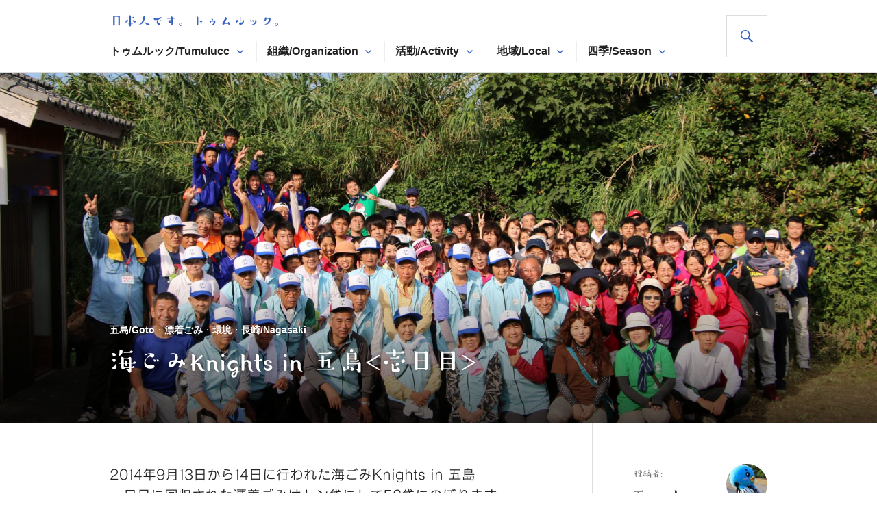

--- FILE ---
content_type: text/html; charset=UTF-8
request_url: https://tumulucc.jp/archives/17
body_size: 75739
content:
<!DOCTYPE html>
<html lang="ja">
<head>
<meta charset="UTF-8">
<meta name="viewport" content="width=device-width, initial-scale=1">
<link rel="profile" href="http://gmpg.org/xfn/11">
<link rel="pingback" href="https://tumulucc.jp/xmlrpc.php">

<title>海ごみKnights in 五島 &#8211; 日本人です。トゥムルック。</title>
<meta name='robots' content='max-image-preview:large' />
<link rel='dns-prefetch' href='//webfonts.sakura.ne.jp' />
<link rel='dns-prefetch' href='//secure.gravatar.com' />
<link rel='dns-prefetch' href='//www.googletagmanager.com' />
<link rel='dns-prefetch' href='//stats.wp.com' />
<link rel='dns-prefetch' href='//v0.wordpress.com' />
<link rel="alternate" type="application/rss+xml" title="日本人です。トゥムルック。 &raquo; フィード" href="https://tumulucc.jp/feed" />
<link rel="alternate" type="application/rss+xml" title="日本人です。トゥムルック。 &raquo; コメントフィード" href="https://tumulucc.jp/comments/feed" />
<link rel="alternate" title="oEmbed (JSON)" type="application/json+oembed" href="https://tumulucc.jp/wp-json/oembed/1.0/embed?url=https%3A%2F%2Ftumulucc.jp%2Farchives%2F17" />
<link rel="alternate" title="oEmbed (XML)" type="text/xml+oembed" href="https://tumulucc.jp/wp-json/oembed/1.0/embed?url=https%3A%2F%2Ftumulucc.jp%2Farchives%2F17&#038;format=xml" />
<style id='wp-img-auto-sizes-contain-inline-css' type='text/css'>
img:is([sizes=auto i],[sizes^="auto," i]){contain-intrinsic-size:3000px 1500px}
/*# sourceURL=wp-img-auto-sizes-contain-inline-css */
</style>
<link rel='stylesheet' id='jetpack_related-posts-css' href='https://tumulucc.jp/wp-content/plugins/jetpack/modules/related-posts/related-posts.css' type='text/css' media='all' />
<style id='wp-emoji-styles-inline-css' type='text/css'>

	img.wp-smiley, img.emoji {
		display: inline !important;
		border: none !important;
		box-shadow: none !important;
		height: 1em !important;
		width: 1em !important;
		margin: 0 0.07em !important;
		vertical-align: -0.1em !important;
		background: none !important;
		padding: 0 !important;
	}
/*# sourceURL=wp-emoji-styles-inline-css */
</style>
<style id='wp-block-library-inline-css' type='text/css'>
:root{--wp-block-synced-color:#7a00df;--wp-block-synced-color--rgb:122,0,223;--wp-bound-block-color:var(--wp-block-synced-color);--wp-editor-canvas-background:#ddd;--wp-admin-theme-color:#007cba;--wp-admin-theme-color--rgb:0,124,186;--wp-admin-theme-color-darker-10:#006ba1;--wp-admin-theme-color-darker-10--rgb:0,107,160.5;--wp-admin-theme-color-darker-20:#005a87;--wp-admin-theme-color-darker-20--rgb:0,90,135;--wp-admin-border-width-focus:2px}@media (min-resolution:192dpi){:root{--wp-admin-border-width-focus:1.5px}}.wp-element-button{cursor:pointer}:root .has-very-light-gray-background-color{background-color:#eee}:root .has-very-dark-gray-background-color{background-color:#313131}:root .has-very-light-gray-color{color:#eee}:root .has-very-dark-gray-color{color:#313131}:root .has-vivid-green-cyan-to-vivid-cyan-blue-gradient-background{background:linear-gradient(135deg,#00d084,#0693e3)}:root .has-purple-crush-gradient-background{background:linear-gradient(135deg,#34e2e4,#4721fb 50%,#ab1dfe)}:root .has-hazy-dawn-gradient-background{background:linear-gradient(135deg,#faaca8,#dad0ec)}:root .has-subdued-olive-gradient-background{background:linear-gradient(135deg,#fafae1,#67a671)}:root .has-atomic-cream-gradient-background{background:linear-gradient(135deg,#fdd79a,#004a59)}:root .has-nightshade-gradient-background{background:linear-gradient(135deg,#330968,#31cdcf)}:root .has-midnight-gradient-background{background:linear-gradient(135deg,#020381,#2874fc)}:root{--wp--preset--font-size--normal:16px;--wp--preset--font-size--huge:42px}.has-regular-font-size{font-size:1em}.has-larger-font-size{font-size:2.625em}.has-normal-font-size{font-size:var(--wp--preset--font-size--normal)}.has-huge-font-size{font-size:var(--wp--preset--font-size--huge)}.has-text-align-center{text-align:center}.has-text-align-left{text-align:left}.has-text-align-right{text-align:right}.has-fit-text{white-space:nowrap!important}#end-resizable-editor-section{display:none}.aligncenter{clear:both}.items-justified-left{justify-content:flex-start}.items-justified-center{justify-content:center}.items-justified-right{justify-content:flex-end}.items-justified-space-between{justify-content:space-between}.screen-reader-text{border:0;clip-path:inset(50%);height:1px;margin:-1px;overflow:hidden;padding:0;position:absolute;width:1px;word-wrap:normal!important}.screen-reader-text:focus{background-color:#ddd;clip-path:none;color:#444;display:block;font-size:1em;height:auto;left:5px;line-height:normal;padding:15px 23px 14px;text-decoration:none;top:5px;width:auto;z-index:100000}html :where(.has-border-color){border-style:solid}html :where([style*=border-top-color]){border-top-style:solid}html :where([style*=border-right-color]){border-right-style:solid}html :where([style*=border-bottom-color]){border-bottom-style:solid}html :where([style*=border-left-color]){border-left-style:solid}html :where([style*=border-width]){border-style:solid}html :where([style*=border-top-width]){border-top-style:solid}html :where([style*=border-right-width]){border-right-style:solid}html :where([style*=border-bottom-width]){border-bottom-style:solid}html :where([style*=border-left-width]){border-left-style:solid}html :where(img[class*=wp-image-]){height:auto;max-width:100%}:where(figure){margin:0 0 1em}html :where(.is-position-sticky){--wp-admin--admin-bar--position-offset:var(--wp-admin--admin-bar--height,0px)}@media screen and (max-width:600px){html :where(.is-position-sticky){--wp-admin--admin-bar--position-offset:0px}}

/*# sourceURL=wp-block-library-inline-css */
</style><style id='global-styles-inline-css' type='text/css'>
:root{--wp--preset--aspect-ratio--square: 1;--wp--preset--aspect-ratio--4-3: 4/3;--wp--preset--aspect-ratio--3-4: 3/4;--wp--preset--aspect-ratio--3-2: 3/2;--wp--preset--aspect-ratio--2-3: 2/3;--wp--preset--aspect-ratio--16-9: 16/9;--wp--preset--aspect-ratio--9-16: 9/16;--wp--preset--color--black: #000000;--wp--preset--color--cyan-bluish-gray: #abb8c3;--wp--preset--color--white: #ffffff;--wp--preset--color--pale-pink: #f78da7;--wp--preset--color--vivid-red: #cf2e2e;--wp--preset--color--luminous-vivid-orange: #ff6900;--wp--preset--color--luminous-vivid-amber: #fcb900;--wp--preset--color--light-green-cyan: #7bdcb5;--wp--preset--color--vivid-green-cyan: #00d084;--wp--preset--color--pale-cyan-blue: #8ed1fc;--wp--preset--color--vivid-cyan-blue: #0693e3;--wp--preset--color--vivid-purple: #9b51e0;--wp--preset--gradient--vivid-cyan-blue-to-vivid-purple: linear-gradient(135deg,rgb(6,147,227) 0%,rgb(155,81,224) 100%);--wp--preset--gradient--light-green-cyan-to-vivid-green-cyan: linear-gradient(135deg,rgb(122,220,180) 0%,rgb(0,208,130) 100%);--wp--preset--gradient--luminous-vivid-amber-to-luminous-vivid-orange: linear-gradient(135deg,rgb(252,185,0) 0%,rgb(255,105,0) 100%);--wp--preset--gradient--luminous-vivid-orange-to-vivid-red: linear-gradient(135deg,rgb(255,105,0) 0%,rgb(207,46,46) 100%);--wp--preset--gradient--very-light-gray-to-cyan-bluish-gray: linear-gradient(135deg,rgb(238,238,238) 0%,rgb(169,184,195) 100%);--wp--preset--gradient--cool-to-warm-spectrum: linear-gradient(135deg,rgb(74,234,220) 0%,rgb(151,120,209) 20%,rgb(207,42,186) 40%,rgb(238,44,130) 60%,rgb(251,105,98) 80%,rgb(254,248,76) 100%);--wp--preset--gradient--blush-light-purple: linear-gradient(135deg,rgb(255,206,236) 0%,rgb(152,150,240) 100%);--wp--preset--gradient--blush-bordeaux: linear-gradient(135deg,rgb(254,205,165) 0%,rgb(254,45,45) 50%,rgb(107,0,62) 100%);--wp--preset--gradient--luminous-dusk: linear-gradient(135deg,rgb(255,203,112) 0%,rgb(199,81,192) 50%,rgb(65,88,208) 100%);--wp--preset--gradient--pale-ocean: linear-gradient(135deg,rgb(255,245,203) 0%,rgb(182,227,212) 50%,rgb(51,167,181) 100%);--wp--preset--gradient--electric-grass: linear-gradient(135deg,rgb(202,248,128) 0%,rgb(113,206,126) 100%);--wp--preset--gradient--midnight: linear-gradient(135deg,rgb(2,3,129) 0%,rgb(40,116,252) 100%);--wp--preset--font-size--small: 13px;--wp--preset--font-size--medium: 20px;--wp--preset--font-size--large: 36px;--wp--preset--font-size--x-large: 42px;--wp--preset--spacing--20: 0.44rem;--wp--preset--spacing--30: 0.67rem;--wp--preset--spacing--40: 1rem;--wp--preset--spacing--50: 1.5rem;--wp--preset--spacing--60: 2.25rem;--wp--preset--spacing--70: 3.38rem;--wp--preset--spacing--80: 5.06rem;--wp--preset--shadow--natural: 6px 6px 9px rgba(0, 0, 0, 0.2);--wp--preset--shadow--deep: 12px 12px 50px rgba(0, 0, 0, 0.4);--wp--preset--shadow--sharp: 6px 6px 0px rgba(0, 0, 0, 0.2);--wp--preset--shadow--outlined: 6px 6px 0px -3px rgb(255, 255, 255), 6px 6px rgb(0, 0, 0);--wp--preset--shadow--crisp: 6px 6px 0px rgb(0, 0, 0);}:where(.is-layout-flex){gap: 0.5em;}:where(.is-layout-grid){gap: 0.5em;}body .is-layout-flex{display: flex;}.is-layout-flex{flex-wrap: wrap;align-items: center;}.is-layout-flex > :is(*, div){margin: 0;}body .is-layout-grid{display: grid;}.is-layout-grid > :is(*, div){margin: 0;}:where(.wp-block-columns.is-layout-flex){gap: 2em;}:where(.wp-block-columns.is-layout-grid){gap: 2em;}:where(.wp-block-post-template.is-layout-flex){gap: 1.25em;}:where(.wp-block-post-template.is-layout-grid){gap: 1.25em;}.has-black-color{color: var(--wp--preset--color--black) !important;}.has-cyan-bluish-gray-color{color: var(--wp--preset--color--cyan-bluish-gray) !important;}.has-white-color{color: var(--wp--preset--color--white) !important;}.has-pale-pink-color{color: var(--wp--preset--color--pale-pink) !important;}.has-vivid-red-color{color: var(--wp--preset--color--vivid-red) !important;}.has-luminous-vivid-orange-color{color: var(--wp--preset--color--luminous-vivid-orange) !important;}.has-luminous-vivid-amber-color{color: var(--wp--preset--color--luminous-vivid-amber) !important;}.has-light-green-cyan-color{color: var(--wp--preset--color--light-green-cyan) !important;}.has-vivid-green-cyan-color{color: var(--wp--preset--color--vivid-green-cyan) !important;}.has-pale-cyan-blue-color{color: var(--wp--preset--color--pale-cyan-blue) !important;}.has-vivid-cyan-blue-color{color: var(--wp--preset--color--vivid-cyan-blue) !important;}.has-vivid-purple-color{color: var(--wp--preset--color--vivid-purple) !important;}.has-black-background-color{background-color: var(--wp--preset--color--black) !important;}.has-cyan-bluish-gray-background-color{background-color: var(--wp--preset--color--cyan-bluish-gray) !important;}.has-white-background-color{background-color: var(--wp--preset--color--white) !important;}.has-pale-pink-background-color{background-color: var(--wp--preset--color--pale-pink) !important;}.has-vivid-red-background-color{background-color: var(--wp--preset--color--vivid-red) !important;}.has-luminous-vivid-orange-background-color{background-color: var(--wp--preset--color--luminous-vivid-orange) !important;}.has-luminous-vivid-amber-background-color{background-color: var(--wp--preset--color--luminous-vivid-amber) !important;}.has-light-green-cyan-background-color{background-color: var(--wp--preset--color--light-green-cyan) !important;}.has-vivid-green-cyan-background-color{background-color: var(--wp--preset--color--vivid-green-cyan) !important;}.has-pale-cyan-blue-background-color{background-color: var(--wp--preset--color--pale-cyan-blue) !important;}.has-vivid-cyan-blue-background-color{background-color: var(--wp--preset--color--vivid-cyan-blue) !important;}.has-vivid-purple-background-color{background-color: var(--wp--preset--color--vivid-purple) !important;}.has-black-border-color{border-color: var(--wp--preset--color--black) !important;}.has-cyan-bluish-gray-border-color{border-color: var(--wp--preset--color--cyan-bluish-gray) !important;}.has-white-border-color{border-color: var(--wp--preset--color--white) !important;}.has-pale-pink-border-color{border-color: var(--wp--preset--color--pale-pink) !important;}.has-vivid-red-border-color{border-color: var(--wp--preset--color--vivid-red) !important;}.has-luminous-vivid-orange-border-color{border-color: var(--wp--preset--color--luminous-vivid-orange) !important;}.has-luminous-vivid-amber-border-color{border-color: var(--wp--preset--color--luminous-vivid-amber) !important;}.has-light-green-cyan-border-color{border-color: var(--wp--preset--color--light-green-cyan) !important;}.has-vivid-green-cyan-border-color{border-color: var(--wp--preset--color--vivid-green-cyan) !important;}.has-pale-cyan-blue-border-color{border-color: var(--wp--preset--color--pale-cyan-blue) !important;}.has-vivid-cyan-blue-border-color{border-color: var(--wp--preset--color--vivid-cyan-blue) !important;}.has-vivid-purple-border-color{border-color: var(--wp--preset--color--vivid-purple) !important;}.has-vivid-cyan-blue-to-vivid-purple-gradient-background{background: var(--wp--preset--gradient--vivid-cyan-blue-to-vivid-purple) !important;}.has-light-green-cyan-to-vivid-green-cyan-gradient-background{background: var(--wp--preset--gradient--light-green-cyan-to-vivid-green-cyan) !important;}.has-luminous-vivid-amber-to-luminous-vivid-orange-gradient-background{background: var(--wp--preset--gradient--luminous-vivid-amber-to-luminous-vivid-orange) !important;}.has-luminous-vivid-orange-to-vivid-red-gradient-background{background: var(--wp--preset--gradient--luminous-vivid-orange-to-vivid-red) !important;}.has-very-light-gray-to-cyan-bluish-gray-gradient-background{background: var(--wp--preset--gradient--very-light-gray-to-cyan-bluish-gray) !important;}.has-cool-to-warm-spectrum-gradient-background{background: var(--wp--preset--gradient--cool-to-warm-spectrum) !important;}.has-blush-light-purple-gradient-background{background: var(--wp--preset--gradient--blush-light-purple) !important;}.has-blush-bordeaux-gradient-background{background: var(--wp--preset--gradient--blush-bordeaux) !important;}.has-luminous-dusk-gradient-background{background: var(--wp--preset--gradient--luminous-dusk) !important;}.has-pale-ocean-gradient-background{background: var(--wp--preset--gradient--pale-ocean) !important;}.has-electric-grass-gradient-background{background: var(--wp--preset--gradient--electric-grass) !important;}.has-midnight-gradient-background{background: var(--wp--preset--gradient--midnight) !important;}.has-small-font-size{font-size: var(--wp--preset--font-size--small) !important;}.has-medium-font-size{font-size: var(--wp--preset--font-size--medium) !important;}.has-large-font-size{font-size: var(--wp--preset--font-size--large) !important;}.has-x-large-font-size{font-size: var(--wp--preset--font-size--x-large) !important;}
/*# sourceURL=global-styles-inline-css */
</style>

<style id='classic-theme-styles-inline-css' type='text/css'>
/*! This file is auto-generated */
.wp-block-button__link{color:#fff;background-color:#32373c;border-radius:9999px;box-shadow:none;text-decoration:none;padding:calc(.667em + 2px) calc(1.333em + 2px);font-size:1.125em}.wp-block-file__button{background:#32373c;color:#fff;text-decoration:none}
/*# sourceURL=/wp-includes/css/classic-themes.min.css */
</style>
<link rel='stylesheet' id='ppress-frontend-css' href='https://tumulucc.jp/wp-content/plugins/wp-user-avatar/assets/css/frontend.min.css' type='text/css' media='all' />
<link rel='stylesheet' id='ppress-flatpickr-css' href='https://tumulucc.jp/wp-content/plugins/wp-user-avatar/assets/flatpickr/flatpickr.min.css' type='text/css' media='all' />
<link rel='stylesheet' id='ppress-select2-css' href='https://tumulucc.jp/wp-content/plugins/wp-user-avatar/assets/select2/select2.min.css' type='text/css' media='all' />
<link rel='stylesheet' id='genericons-css' href='https://tumulucc.jp/wp-content/plugins/jetpack/_inc/genericons/genericons/genericons.css' type='text/css' media='all' />
<link rel='stylesheet' id='gazette-style-css' href='https://tumulucc.jp/wp-content/themes/gazette/style.css' type='text/css' media='all' />
<style id='gazette-style-inline-css' type='text/css'>

			.post-navigation .nav-previous { background-image: url(https://tumulucc.jp/wp-content/uploads/2014/05/85888de2f18785c674b697fef4d7a7a8.png); }
			.post-navigation .nav-previous .post-title, .post-navigation .nav-previous a:hover .post-title, .post-navigation .nav-previous .meta-nav { color: #fff; }
			.post-navigation .nav-previous a:hover .meta-nav, .post-navigation .nav-previous a:hover .post-title { opacity: 0.6; }
			.post-navigation .nav-previous a { background-color: rgba(0, 0, 0, 0.3); border: 0; text-shadow: 0 0 0.125em rgba(0, 0, 0, 0.3); }
			.post-navigation .nav-previous a:hover { background-color: rgba(0, 0, 0, 0.6); }
		
			.post-navigation .nav-next { background-image: url(https://tumulucc.jp/wp-content/uploads/2014/09/15060369840_389bb22c44_k.jpg); }
			.post-navigation .nav-next .post-title, .post-navigation .nav-next a:hover .post-title, .post-navigation .nav-next .meta-nav { color: #fff; }
			.post-navigation .nav-next a:hover .meta-nav, .post-navigation .nav-next a:hover .post-title { opacity: 0.6; }
			.post-navigation .nav-next a { background-color: rgba(0, 0, 0, 0.3); border: 0; text-shadow: 0 0 0.125em rgba(0, 0, 0, 0.3); }
			.post-navigation .nav-next a:hover { background-color: rgba(0, 0, 0, 0.6); }
		
/*# sourceURL=gazette-style-inline-css */
</style>
<style id='jetpack_facebook_likebox-inline-css' type='text/css'>
.widget_facebook_likebox {
	overflow: hidden;
}

/*# sourceURL=https://tumulucc.jp/wp-content/plugins/jetpack/modules/widgets/facebook-likebox/style.css */
</style>
<link rel='stylesheet' id='sharedaddy-css' href='https://tumulucc.jp/wp-content/plugins/jetpack/modules/sharedaddy/sharing.css' type='text/css' media='all' />
<link rel='stylesheet' id='social-logos-css' href='https://tumulucc.jp/wp-content/plugins/jetpack/_inc/social-logos/social-logos.min.css' type='text/css' media='all' />
<script type="text/javascript" id="jetpack_related-posts-js-extra">
/* <![CDATA[ */
var related_posts_js_options = {"post_heading":"h4"};
//# sourceURL=jetpack_related-posts-js-extra
/* ]]> */
</script>
<script type="text/javascript" src="https://tumulucc.jp/wp-content/plugins/jetpack/_inc/build/related-posts/related-posts.min.js" id="jetpack_related-posts-js"></script>
<script type="text/javascript" src="https://tumulucc.jp/wp-includes/js/jquery/jquery.min.js" id="jquery-core-js"></script>
<script type="text/javascript" src="https://tumulucc.jp/wp-includes/js/jquery/jquery-migrate.min.js" id="jquery-migrate-js"></script>
<script type="text/javascript" src="//webfonts.sakura.ne.jp/js/sakurav3.js?fadein=0" id="typesquare_std-js"></script>
<script type="text/javascript" src="https://tumulucc.jp/wp-content/plugins/wp-user-avatar/assets/flatpickr/flatpickr.min.js" id="ppress-flatpickr-js"></script>
<script type="text/javascript" src="https://tumulucc.jp/wp-content/plugins/wp-user-avatar/assets/select2/select2.min.js" id="ppress-select2-js"></script>

<!-- Site Kit によって追加された Google タグ（gtag.js）スニペット -->
<!-- Google アナリティクス スニペット (Site Kit が追加) -->
<script type="text/javascript" src="https://www.googletagmanager.com/gtag/js?id=GT-PZ6C2HB" id="google_gtagjs-js" async></script>
<script type="text/javascript" id="google_gtagjs-js-after">
/* <![CDATA[ */
window.dataLayer = window.dataLayer || [];function gtag(){dataLayer.push(arguments);}
gtag("set","linker",{"domains":["tumulucc.jp"]});
gtag("js", new Date());
gtag("set", "developer_id.dZTNiMT", true);
gtag("config", "GT-PZ6C2HB", {"googlesitekit_post_type":"post","googlesitekit_post_author":"Tumulucc"});
 window._googlesitekit = window._googlesitekit || {}; window._googlesitekit.throttledEvents = []; window._googlesitekit.gtagEvent = (name, data) => { var key = JSON.stringify( { name, data } ); if ( !! window._googlesitekit.throttledEvents[ key ] ) { return; } window._googlesitekit.throttledEvents[ key ] = true; setTimeout( () => { delete window._googlesitekit.throttledEvents[ key ]; }, 5 ); gtag( "event", name, { ...data, event_source: "site-kit" } ); }; 
//# sourceURL=google_gtagjs-js-after
/* ]]> */
</script>
<link rel="EditURI" type="application/rsd+xml" title="RSD" href="https://tumulucc.jp/xmlrpc.php?rsd" />
<meta name="generator" content="WordPress 6.9" />
<link rel="canonical" href="https://tumulucc.jp/archives/17" />
<link rel='shortlink' href='https://wp.me/p82Zvg-h' />
<meta name="generator" content="Site Kit by Google 1.170.0" /><style type='text/css'>
h1,h2,h3,.entry-title,.page-title{ font-family: "すずむし";}h4,h5,h6{ font-family: "トーキング";}.hentry{ font-family: "ナウ-GM";}strong,b{ font-family: "ナウ-GM";}</style>
	<style>img#wpstats{display:none}</style>
			<style type="text/css">
			.site-title,
		.site-description {
			color: #3863c1;
		}
		</style>
	
<!-- Jetpack Open Graph Tags -->
<meta property="og:type" content="article" />
<meta property="og:title" content="海ごみKnights in 五島" />
<meta property="og:url" content="https://tumulucc.jp/archives/17" />
<meta property="og:description" content="2014年9月13日から14日に行われた海ごみKnights in 五島一日目に回収された漂着ごみはトン袋にし&hellip;" />
<meta property="article:published_time" content="2014-09-19T04:46:00+00:00" />
<meta property="article:modified_time" content="2017-06-21T13:05:37+00:00" />
<meta property="og:site_name" content="日本人です。トゥムルック。" />
<meta property="og:image" content="https://tumulucc.jp/wp-content/uploads/2014/09/15039830388_95cdc046c9_k.jpg" />
<meta property="og:image:width" content="2048" />
<meta property="og:image:height" content="1365" />
<meta property="og:image:alt" content="" />
<meta property="og:locale" content="ja_JP" />
<meta name="twitter:site" content="@Tumulucc" />
<meta name="twitter:text:title" content="海ごみKnights in 五島&lt;壱日目&gt;" />
<meta name="twitter:image" content="https://tumulucc.jp/wp-content/uploads/2014/09/15039830388_95cdc046c9_k.jpg?w=640" />
<meta name="twitter:card" content="summary_large_image" />

<!-- End Jetpack Open Graph Tags -->
<link rel="icon" href="https://tumulucc.jp/wp-content/uploads/2017/03/cropped-258225_101567486605375_5408346_o-1-32x32.png" sizes="32x32" />
<link rel="icon" href="https://tumulucc.jp/wp-content/uploads/2017/03/cropped-258225_101567486605375_5408346_o-1-192x192.png" sizes="192x192" />
<link rel="apple-touch-icon" href="https://tumulucc.jp/wp-content/uploads/2017/03/cropped-258225_101567486605375_5408346_o-1-180x180.png" />
<meta name="msapplication-TileImage" content="https://tumulucc.jp/wp-content/uploads/2017/03/cropped-258225_101567486605375_5408346_o-1-270x270.png" />
		<style type="text/css" id="wp-custom-css">
			/*
ここに独自の CSS を追加することができます。

詳しくは上のヘルプアイコンをクリックしてください。
*/

.header-image {
	margin: 0 0 !important;
}

.gallery {
	padding: 0px !important;
	/* padding: 5px; */
	border: 0px !important;
}
.gallery-item {
	padding: 1px !important;
	/* padding: 5px; */
}

.site .slideshow-window {
    border-width: 5px !important;
}

#main ul {
    list-style: disc !important;
}

#main ul.typesquare_tags:not(.wp-block-gallery),
#main ol.typesquare_tags:not(.wp-block-gallery) {
	padding: 0 0 0 24px !important;
}

.wp-block-gallery .blocks-gallery-image,
.wp-block-gallery .blocks-gallery-item {
	margin: 0 2px 16px 0
}

#main ul p {
	margin-bottom: 0 !important;
}

.video{
width:100%;
padding-bottom: 90%;
height:0px;
position: relative;
}

.slide{
width:100%;
padding-bottom: 80%;
height:0px;
position: relative;
}

.video iframe,
.slide iframe{
position: absolute;
top: 0;
left: 0;
width: 100%;
height: 100%;
}		</style>
			
<!-- Global site tag (gtag.js) - Google Analytics -->
<script async src="https://www.googletagmanager.com/gtag/js?id=UA-51598212-2"></script>
<script>
  window.dataLayer = window.dataLayer || [];
  function gtag(){dataLayer.push(arguments);}
  gtag('js', new Date());
  gtag('config', 'UA-51598212-2');
</script>
	
<link rel='stylesheet' id='flickr-widget-style-css' href='https://tumulucc.jp/wp-content/plugins/jetpack/modules/widgets/flickr/style.css' type='text/css' media='all' />
</head>

<body class="wp-singular post-template-default single single-post postid-17 single-format-standard wp-theme-gazette group-blog has-header-image">
<div id="page" class="hfeed site">
	<a class="skip-link screen-reader-text" href="#content">コンテンツへスキップ</a>

	<header id="masthead" class="site-header" role="banner">
		<div class="site-header-inner">
			<div class="site-branding">
				<a href="https://tumulucc.jp/" class="site-logo-link" rel="home" itemprop="url"></a>				<h1 class="site-title"><a href="https://tumulucc.jp/" rel="home">日本人です。トゥムルック。</a></h1>
				<h2 class="site-description">コミュニティフォトグラファー秋山 翔太郎のWebサイトです。</h2>
			</div><!-- .site-branding -->

							<nav id="site-navigation" class="main-navigation" role="navigation">
					<button class="menu-toggle" aria-controls="primary-menu" aria-expanded="false"><span class="screen-reader-text">メインメニュー</span></button>
					<div class="menu-%e3%82%b3%e3%83%b3%e3%83%86%e3%83%b3%e3%83%84-container"><ul id="primary-menu" class="menu"><li id="menu-item-153" class="menu-item menu-item-type-taxonomy menu-item-object-category menu-item-has-children menu-item-153"><a href="https://tumulucc.jp/archives/category/tumulucc">トゥムルック/Tumulucc</a>
<ul class="sub-menu">
	<li id="menu-item-83" class="menu-item menu-item-type-post_type menu-item-object-page menu-item-83"><a href="https://tumulucc.jp/whats-tumulucc">トゥムルックとは？</a></li>
	<li id="menu-item-349" class="menu-item menu-item-type-post_type menu-item-object-page menu-item-349"><a href="https://tumulucc.jp/whats-cp">コミュニティフォトグラファーとは？</a></li>
</ul>
</li>
<li id="menu-item-280" class="menu-item menu-item-type-taxonomy menu-item-object-category menu-item-has-children menu-item-280"><a href="https://tumulucc.jp/archives/category/org">組織/Organization</a>
<ul class="sub-menu">
	<li id="menu-item-84" class="menu-item menu-item-type-taxonomy menu-item-object-category menu-item-84"><a href="https://tumulucc.jp/archives/category/org/plaza">佐賀市市民活動プラザ</a></li>
	<li id="menu-item-152" class="menu-item menu-item-type-taxonomy menu-item-object-category menu-item-has-children menu-item-152"><a href="https://tumulucc.jp/archives/category/org/saga-kankyo">佐賀環境フォーラム</a>
	<ul class="sub-menu">
		<li id="menu-item-286" class="menu-item menu-item-type-taxonomy menu-item-object-category menu-item-286"><a href="https://tumulucc.jp/archives/category/org/saga-kankyo/ecoiq">えこいく</a></li>
	</ul>
</li>
	<li id="menu-item-3268" class="menu-item menu-item-type-taxonomy menu-item-object-category menu-item-3268"><a href="https://tumulucc.jp/archives/category/org/lantana">長崎市市民活動センター「ランタナ」</a></li>
	<li id="menu-item-3631" class="menu-item menu-item-type-taxonomy menu-item-object-category menu-item-3631"><a href="https://tumulucc.jp/archives/category/org/fb-saga">フードバンクさが</a></li>
	<li id="menu-item-288" class="menu-item menu-item-type-taxonomy menu-item-object-category menu-item-288"><a href="https://tumulucc.jp/archives/category/org/chari-sa">チャリさがさいせい</a></li>
	<li id="menu-item-433" class="menu-item menu-item-type-taxonomy menu-item-object-category menu-item-has-children menu-item-433"><a href="https://tumulucc.jp/archives/category/org/other-org">その他の組織</a>
	<ul class="sub-menu">
		<li id="menu-item-3032" class="menu-item menu-item-type-taxonomy menu-item-object-category menu-item-3032"><a href="https://tumulucc.jp/archives/category/org/other-org/earth">エコアクション学生員会EArth</a></li>
		<li id="menu-item-438" class="menu-item menu-item-type-taxonomy menu-item-object-category menu-item-438"><a href="https://tumulucc.jp/archives/category/org/other-org/ecoppu">エコっぷ</a></li>
		<li id="menu-item-435" class="menu-item menu-item-type-taxonomy menu-item-object-category menu-item-435"><a href="https://tumulucc.jp/archives/category/org/other-org/fors">ForS.</a></li>
		<li id="menu-item-434" class="menu-item menu-item-type-taxonomy menu-item-object-category menu-item-434"><a href="https://tumulucc.jp/archives/category/org/other-org/root-saga-u">√佐大</a></li>
		<li id="menu-item-436" class="menu-item menu-item-type-taxonomy menu-item-object-category menu-item-436"><a href="https://tumulucc.jp/archives/category/org/other-org/green-nexus">Green-Nexus</a></li>
		<li id="menu-item-437" class="menu-item menu-item-type-taxonomy menu-item-object-category menu-item-437"><a href="https://tumulucc.jp/archives/category/org/other-org/sharearth">Sharearth/シェアアース</a></li>
		<li id="menu-item-440" class="menu-item menu-item-type-taxonomy menu-item-object-category menu-item-440"><a href="https://tumulucc.jp/archives/category/org/other-org/saga-sn">佐賀学生スーパーネット</a></li>
		<li id="menu-item-1347" class="menu-item menu-item-type-taxonomy menu-item-object-category menu-item-1347"><a href="https://tumulucc.jp/archives/category/org/other-org/seeding-support-of-japan">Seeding Support of Japan</a></li>
		<li id="menu-item-1348" class="menu-item menu-item-type-taxonomy menu-item-object-category menu-item-1348"><a href="https://tumulucc.jp/archives/category/org/other-org/mysagalife">まいさがらいふ</a></li>
	</ul>
</li>
</ul>
</li>
<li id="menu-item-133" class="menu-item menu-item-type-taxonomy menu-item-object-category current-post-ancestor menu-item-has-children menu-item-133"><a href="https://tumulucc.jp/archives/category/activity">活動/Activity</a>
<ul class="sub-menu">
	<li id="menu-item-281" class="menu-item menu-item-type-taxonomy menu-item-object-category current-post-ancestor current-menu-parent current-post-parent menu-item-has-children menu-item-281"><a href="https://tumulucc.jp/archives/category/activity/env">環境</a>
	<ul class="sub-menu">
		<li id="menu-item-2307" class="menu-item menu-item-type-taxonomy menu-item-object-category menu-item-2307"><a href="https://tumulucc.jp/archives/category/activity/env/env-edu">環境教育</a></li>
		<li id="menu-item-289" class="menu-item menu-item-type-taxonomy menu-item-object-category current-post-ancestor current-menu-parent current-post-parent menu-item-289"><a href="https://tumulucc.jp/archives/category/activity/env/%e6%bc%82%e7%9d%80%e3%81%94%e3%81%bf">漂着ごみ</a></li>
	</ul>
</li>
	<li id="menu-item-282" class="menu-item menu-item-type-taxonomy menu-item-object-category menu-item-has-children menu-item-282"><a href="https://tumulucc.jp/archives/category/activity/community-dev">まちづくり</a>
	<ul class="sub-menu">
		<li id="menu-item-787" class="menu-item menu-item-type-taxonomy menu-item-object-category menu-item-787"><a href="https://tumulucc.jp/archives/category/activity/community-dev/morning-act">朝活</a></li>
	</ul>
</li>
	<li id="menu-item-283" class="menu-item menu-item-type-taxonomy menu-item-object-category menu-item-has-children menu-item-283"><a href="https://tumulucc.jp/archives/category/activity/international-cooperation">国際協力</a>
	<ul class="sub-menu">
		<li id="menu-item-432" class="menu-item menu-item-type-taxonomy menu-item-object-category menu-item-432"><a href="https://tumulucc.jp/archives/category/activity/international-cooperation/fair-trade">Fair Trade</a></li>
	</ul>
</li>
	<li id="menu-item-2304" class="menu-item menu-item-type-taxonomy menu-item-object-category menu-item-2304"><a href="https://tumulucc.jp/archives/category/activity/child">子ども子育て</a></li>
	<li id="menu-item-2305" class="menu-item menu-item-type-taxonomy menu-item-object-category menu-item-2305"><a href="https://tumulucc.jp/archives/category/activity/restoration-assist">被災地支援</a></li>
	<li id="menu-item-2306" class="menu-item menu-item-type-taxonomy menu-item-object-category menu-item-2306"><a href="https://tumulucc.jp/archives/category/activity/agricultural-dev">農業振興</a></li>
</ul>
</li>
<li id="menu-item-134" class="menu-item menu-item-type-taxonomy menu-item-object-category current-post-ancestor menu-item-has-children menu-item-134"><a href="https://tumulucc.jp/archives/category/local">地域/Local</a>
<ul class="sub-menu">
	<li id="menu-item-154" class="menu-item menu-item-type-taxonomy menu-item-object-category menu-item-has-children menu-item-154"><a href="https://tumulucc.jp/archives/category/local/saga">佐賀/Saga</a>
	<ul class="sub-menu">
		<li id="menu-item-788" class="menu-item menu-item-type-taxonomy menu-item-object-category menu-item-788"><a href="https://tumulucc.jp/archives/category/local/saga/ogi">小城/Ogi</a></li>
		<li id="menu-item-537" class="menu-item menu-item-type-taxonomy menu-item-object-category menu-item-537"><a href="https://tumulucc.jp/archives/category/local/saga/nishiyoka">西与賀/Nishiyoka</a></li>
	</ul>
</li>
	<li id="menu-item-284" class="menu-item menu-item-type-taxonomy menu-item-object-category current-post-ancestor current-menu-parent current-post-parent menu-item-has-children menu-item-284"><a href="https://tumulucc.jp/archives/category/local/nagasaki">長崎/Nagasaki</a>
	<ul class="sub-menu">
		<li id="menu-item-2071" class="menu-item menu-item-type-taxonomy menu-item-object-category menu-item-2071"><a href="https://tumulucc.jp/archives/category/local/nagasaki/iki">壱岐/Iki</a></li>
		<li id="menu-item-285" class="menu-item menu-item-type-taxonomy menu-item-object-category current-post-ancestor current-menu-parent current-post-parent menu-item-285"><a href="https://tumulucc.jp/archives/category/local/nagasaki/goto">五島/Goto</a></li>
	</ul>
</li>
	<li id="menu-item-611" class="menu-item menu-item-type-taxonomy menu-item-object-category menu-item-has-children menu-item-611"><a href="https://tumulucc.jp/archives/category/local/fukuoka">福岡/Fukuoka</a>
	<ul class="sub-menu">
		<li id="menu-item-2070" class="menu-item menu-item-type-taxonomy menu-item-object-category menu-item-2070"><a href="https://tumulucc.jp/archives/category/local/fukuoka/kurume">久留米/Kurume</a></li>
		<li id="menu-item-2308" class="menu-item menu-item-type-taxonomy menu-item-object-category menu-item-2308"><a href="https://tumulucc.jp/archives/category/local/fukuoka/omuta">大牟田/Omuta</a></li>
		<li id="menu-item-2309" class="menu-item menu-item-type-taxonomy menu-item-object-category menu-item-2309"><a href="https://tumulucc.jp/archives/category/local/fukuoka/yanagawa">柳川/Yanagawa</a></li>
	</ul>
</li>
	<li id="menu-item-900" class="menu-item menu-item-type-taxonomy menu-item-object-category menu-item-900"><a href="https://tumulucc.jp/archives/category/local/kumamoto">熊本/Kumamoto</a></li>
	<li id="menu-item-3033" class="menu-item menu-item-type-taxonomy menu-item-object-category menu-item-3033"><a href="https://tumulucc.jp/archives/category/local/tokyo">東京/Tokyo</a></li>
	<li id="menu-item-3269" class="menu-item menu-item-type-taxonomy menu-item-object-category menu-item-3269"><a href="https://tumulucc.jp/archives/category/local/taiwan">台湾/Taiwan</a></li>
</ul>
</li>
<li id="menu-item-517" class="menu-item menu-item-type-taxonomy menu-item-object-category menu-item-has-children menu-item-517"><a href="https://tumulucc.jp/archives/category/season">四季/Season</a>
<ul class="sub-menu">
	<li id="menu-item-518" class="menu-item menu-item-type-taxonomy menu-item-object-category menu-item-518"><a href="https://tumulucc.jp/archives/category/season/spring">春/Spring</a></li>
	<li id="menu-item-579" class="menu-item menu-item-type-taxonomy menu-item-object-category menu-item-579"><a href="https://tumulucc.jp/archives/category/season/summer">夏/Summer</a></li>
	<li id="menu-item-554" class="menu-item menu-item-type-taxonomy menu-item-object-category menu-item-554"><a href="https://tumulucc.jp/archives/category/season/autumn">秋/Autumn</a></li>
	<li id="menu-item-2382" class="menu-item menu-item-type-taxonomy menu-item-object-category menu-item-2382"><a href="https://tumulucc.jp/archives/category/season/winter">冬/Winter</a></li>
</ul>
</li>
</ul></div>				</nav><!-- #site-navigation -->
			
			<div id="search-header" class="search-header">
				<button class="search-toggle" aria-controls="search-form" aria-expanded="false"><span class="screen-reader-text">検索</span></button>
				<form role="search" method="get" class="search-form" action="https://tumulucc.jp/">
				<label>
					<span class="screen-reader-text">検索:</span>
					<input type="search" class="search-field" placeholder="検索&hellip;" value="" name="s" />
				</label>
				<input type="submit" class="search-submit" value="検索" />
			</form>			</div><!-- #search-header -->
		</div><!-- .site-header-inner -->
	</header><!-- #masthead -->

		
				
	<div id="content" class="site-content">

	<div class="site-content-inner">
		<div id="primary" class="content-area">
			<main id="main" class="site-main" role="main">

				
					
<article id="post-17" class="post-17 post type-post status-publish format-standard has-post-thumbnail hentry category-goto category-8 category-env category-nagasaki tag-umigomi-knights fallback-thumbnail">
	<header class="entry-header">
					<div class="post-thumbnail">
				<img width="1920" height="768" src="https://tumulucc.jp/wp-content/uploads/2014/09/15039830388_95cdc046c9_k-1920x768.jpg" class="attachment-gazette-single-thumbnail size-gazette-single-thumbnail wp-post-image" alt="" decoding="async" loading="lazy" />			</div>
		
					<div class="entry-meta">
				<span class="cat-links"><a href="https://tumulucc.jp/archives/category/local/nagasaki/goto" rel="category tag">五島/Goto</a>・<a href="https://tumulucc.jp/archives/category/activity/env/%e6%bc%82%e7%9d%80%e3%81%94%e3%81%bf" rel="category tag">漂着ごみ</a>・<a href="https://tumulucc.jp/archives/category/activity/env" rel="category tag">環境</a>・<a href="https://tumulucc.jp/archives/category/local/nagasaki" rel="category tag">長崎/Nagasaki</a></span>			</div><!-- .entry-meta -->
		
		<h1 class="entry-title">海ごみKnights in 五島<壱日目></h1>	</header><!-- .entry-header -->

	<div class="entry-content">
		<p>2014年9月13日から14日に行われた海ごみKnights in 五島<br />一日目に回収された漂着ごみはトン袋にして56袋にのぼります。</p>
<p>長崎大学とその近隣の大学生、留学生、それと五島高校の生徒も一緒になっての活動です。<br />自分はカメラマンをしつつでしたが、この一日で14000歩、距離にして10kmをうろついていました。</p>
<p><iframe loading="lazy" src="https://www.flickr.com/photos/127743836@N03/15039830388/in/set-72157647502966486/player/" width="640" height="427" frameborder="0" allowfullscreen webkitallowfullscreen mozallowfullscreen oallowfullscreen msallowfullscreen></iframe></p>
<div class="sharedaddy sd-sharing-enabled"><div class="robots-nocontent sd-block sd-social sd-social-icon-text sd-sharing"><h3 class="sd-title">共有:</h3><div class="sd-content"><ul><li><a href="#" class="sharing-anchor sd-button share-more"><span>シェア</span></a></li><li class="share-end"></li></ul><div class="sharing-hidden"><div class="inner" style="display: none;"><ul><li class="share-facebook"><a rel="nofollow noopener noreferrer"
				data-shared="sharing-facebook-17"
				class="share-facebook sd-button share-icon"
				href="https://tumulucc.jp/archives/17?share=facebook"
				target="_blank"
				aria-labelledby="sharing-facebook-17"
				>
				<span id="sharing-facebook-17" hidden>Facebook で共有するにはクリックしてください (新しいウィンドウで開きます)</span>
				<span>Facebook</span>
			</a></li><li class="share-twitter"><a rel="nofollow noopener noreferrer"
				data-shared="sharing-twitter-17"
				class="share-twitter sd-button share-icon"
				href="https://tumulucc.jp/archives/17?share=twitter"
				target="_blank"
				aria-labelledby="sharing-twitter-17"
				>
				<span id="sharing-twitter-17" hidden>クリックして X で共有 (新しいウィンドウで開きます)</span>
				<span>X</span>
			</a></li><li class="share-pocket"><a rel="nofollow noopener noreferrer"
				data-shared="sharing-pocket-17"
				class="share-pocket sd-button share-icon"
				href="https://tumulucc.jp/archives/17?share=pocket"
				target="_blank"
				aria-labelledby="sharing-pocket-17"
				>
				<span id="sharing-pocket-17" hidden>クリックして Pocket でシェア (新しいウィンドウで開きます)</span>
				<span>Pocket</span>
			</a></li><li class="share-email"><a rel="nofollow noopener noreferrer"
				data-shared="sharing-email-17"
				class="share-email sd-button share-icon"
				href="mailto:?subject=%5B%E5%85%B1%E6%9C%89%E6%8A%95%E7%A8%BF%5D%20%E6%B5%B7%E3%81%94%E3%81%BFKnights%20in%20%E4%BA%94%E5%B3%B6&#038;body=https%3A%2F%2Ftumulucc.jp%2Farchives%2F17&#038;share=email"
				target="_blank"
				aria-labelledby="sharing-email-17"
				data-email-share-error-title="メールの設定は完了していますか ?" data-email-share-error-text="メールでの共有に問題がある場合、お使いのブラウザーにメールアドレスが設定されていない可能性があります。 新しいメールアドレスの作成が必要になることがあります。" data-email-share-nonce="32fba5e67a" data-email-share-track-url="https://tumulucc.jp/archives/17?share=email">
				<span id="sharing-email-17" hidden>クリックして友達にメールでリンクを送信 (新しいウィンドウで開きます)</span>
				<span>メールアドレス</span>
			</a></li><li class="share-print"><a rel="nofollow noopener noreferrer"
				data-shared="sharing-print-17"
				class="share-print sd-button share-icon"
				href="https://tumulucc.jp/archives/17#print?share=print"
				target="_blank"
				aria-labelledby="sharing-print-17"
				>
				<span id="sharing-print-17" hidden>クリックして印刷 (新しいウィンドウで開きます)</span>
				<span>印刷</span>
			</a></li><li class="share-end"></li></ul></div></div></div></div></div>
<div id='jp-relatedposts' class='jp-relatedposts' >
	<h3 class="jp-relatedposts-headline"><em>関連</em></h3>
</div>			</div><!-- .entry-content -->

	<footer class="entry-footer">
		<span class="posted-on"><a href="https://tumulucc.jp/archives/17" rel="bookmark"><time class="entry-date published" datetime="2014-09-19T13:46:00+09:00">2014年9月19日</time><time class="updated" datetime="2017-06-21T22:05:37+09:00">2017年6月21日</time></a></span><span class="tags-links"><a href="https://tumulucc.jp/archives/tag/umigomi-knights" rel="tag">海ごみKnights</a></span>	</footer><!-- .entry-footer -->
</article><!-- #post-## -->

					
					
	<nav class="navigation post-navigation" aria-label="投稿">
		<h2 class="screen-reader-text">投稿ナビゲーション</h2>
		<div class="nav-links"><div class="nav-previous"><a href="https://tumulucc.jp/archives/18" rel="prev"><span class="meta-nav" aria-hidden="true">前へ</span> <span class="screen-reader-text">前の投稿:</span> <span class="post-title">簡単に自己紹介です。</span></a></div><div class="nav-next"><a href="https://tumulucc.jp/archives/16" rel="next"><span class="meta-nav" aria-hidden="true">次</span> <span class="screen-reader-text">次の投稿:</span> <span class="post-title">海ごみKnights in 五島<弐日目></span></a></div></div>
	</nav>
				
			</main><!-- #main -->
		</div><!-- #primary -->

		
	<button class="sidebar-toggle" aria-controls="secondary" aria-expanded="false"><span class="screen-reader-text">サイドバー</span></button>

<div id="secondary" class="widget-area" role="complementary">
	
<div class="author-info">
	<div class="author-avatar">
		<img alt='' src='https://tumulucc.jp/wp-content/uploads/2016/10/IMG_89162-60x60.jpg' srcset='https://tumulucc.jp/wp-content/uploads/2016/10/IMG_89162-150x150.jpg 2x' class='avatar avatar-60 photo' height='60' width='60' loading='lazy' decoding='async'/>	</div><!-- .author-avatar -->

	<div class="author-heading">
		<h2 class="author-title">投稿者:</h2>
		<h3 class="author-name">Tumulucc</h3>
	</div><!-- .author-heading -->

	<p class="author-bio">
		<a href="/whats-cp">コミュニティフォトグラファー／Community Photographer［名］</a>
人のいとなみが幾重にも織りなす多様性社会において、躍動の息吹を積極的にとらえフォーカスする人。
 
<a href="/whats-tumulucc">トゥムルック／Tumulucc［名］</a>
カメラ片手に神出鬼没している秋山 翔太郎という人物。言葉の意味は本人も分からない。		<a class="author-link" href="https://tumulucc.jp/archives/author/tumulucc" rel="author">
			Tumulucc のすべての投稿を表示		</a>
	</p><!-- .author-bio -->
</div><!-- .author-info -->
<aside id="search-2" class="widget widget_search"><form role="search" method="get" class="search-form" action="https://tumulucc.jp/">
				<label>
					<span class="screen-reader-text">検索:</span>
					<input type="search" class="search-field" placeholder="検索&hellip;" value="" name="s" />
				</label>
				<input type="submit" class="search-submit" value="検索" />
			</form></aside><aside id="pages-2" class="widget widget_pages"><h2 class="widget-title">インフォ</h2>
			<ul>
				<li class="page_item page-item-2"><a href="https://tumulucc.jp/whats-tumulucc">トゥムルック/Tumuluccとは？</a></li>
<li class="page_item page-item-342"><a href="https://tumulucc.jp/whats-cp">コミュニティフォトグラファー/Community Photographerとは？</a></li>
<li class="page_item page-item-925"><a href="https://tumulucc.jp/sitemap">サイトマップ/Sitemap</a></li>
			</ul>

			</aside>
		<aside id="recent-posts-2" class="widget widget_recent_entries">
		<h2 class="widget-title">トピックス</h2>
		<ul>
											<li>
					<a href="https://tumulucc.jp/archives/3799">非営利って、儲けちゃダメなんですか？ ―ある夜のオンライン議論で考えました</a>
											<span class="post-date">2025年7月12日</span>
									</li>
											<li>
					<a href="https://tumulucc.jp/archives/3786">まちづくり講演会「松原公園からはじまるパークナイズ／公園化する都市」Open A・馬場正尊さんの講演会に参加して～</a>
											<span class="post-date">2025年7月1日</span>
									</li>
											<li>
					<a href="https://tumulucc.jp/archives/3770">大牟田市の審査会、8年の節目に</a>
											<span class="post-date">2024年11月3日</span>
									</li>
											<li>
					<a href="https://tumulucc.jp/archives/3730">私にとっても、学生にとっても、久々のリアル環境活動！</a>
											<span class="post-date">2021年6月5日</span>
									</li>
											<li>
					<a href="https://tumulucc.jp/archives/3683">久しぶりのSDGsトーク、さがんなか勧興公民館にて</a>
											<span class="post-date">2020年12月19日</span>
									</li>
					</ul>

		</aside><aside id="archives-2" class="widget widget_archive"><h2 class="widget-title">アーカイブ</h2>		<label class="screen-reader-text" for="archives-dropdown-2">アーカイブ</label>
		<select id="archives-dropdown-2" name="archive-dropdown">
			
			<option value="">月を選択</option>
				<option value='https://tumulucc.jp/archives/date/2025/07'> 2025年7月 &nbsp;(2)</option>
	<option value='https://tumulucc.jp/archives/date/2024/11'> 2024年11月 &nbsp;(1)</option>
	<option value='https://tumulucc.jp/archives/date/2021/06'> 2021年6月 &nbsp;(1)</option>
	<option value='https://tumulucc.jp/archives/date/2020/12'> 2020年12月 &nbsp;(1)</option>
	<option value='https://tumulucc.jp/archives/date/2020/10'> 2020年10月 &nbsp;(1)</option>
	<option value='https://tumulucc.jp/archives/date/2020/06'> 2020年6月 &nbsp;(1)</option>
	<option value='https://tumulucc.jp/archives/date/2020/05'> 2020年5月 &nbsp;(1)</option>
	<option value='https://tumulucc.jp/archives/date/2020/03'> 2020年3月 &nbsp;(1)</option>
	<option value='https://tumulucc.jp/archives/date/2019/11'> 2019年11月 &nbsp;(1)</option>
	<option value='https://tumulucc.jp/archives/date/2019/10'> 2019年10月 &nbsp;(3)</option>
	<option value='https://tumulucc.jp/archives/date/2019/07'> 2019年7月 &nbsp;(1)</option>
	<option value='https://tumulucc.jp/archives/date/2019/06'> 2019年6月 &nbsp;(1)</option>
	<option value='https://tumulucc.jp/archives/date/2019/05'> 2019年5月 &nbsp;(1)</option>
	<option value='https://tumulucc.jp/archives/date/2019/04'> 2019年4月 &nbsp;(1)</option>
	<option value='https://tumulucc.jp/archives/date/2018/12'> 2018年12月 &nbsp;(3)</option>
	<option value='https://tumulucc.jp/archives/date/2018/11'> 2018年11月 &nbsp;(1)</option>
	<option value='https://tumulucc.jp/archives/date/2018/10'> 2018年10月 &nbsp;(2)</option>
	<option value='https://tumulucc.jp/archives/date/2018/09'> 2018年9月 &nbsp;(2)</option>
	<option value='https://tumulucc.jp/archives/date/2018/08'> 2018年8月 &nbsp;(3)</option>
	<option value='https://tumulucc.jp/archives/date/2018/07'> 2018年7月 &nbsp;(5)</option>
	<option value='https://tumulucc.jp/archives/date/2018/06'> 2018年6月 &nbsp;(5)</option>
	<option value='https://tumulucc.jp/archives/date/2018/05'> 2018年5月 &nbsp;(3)</option>
	<option value='https://tumulucc.jp/archives/date/2018/04'> 2018年4月 &nbsp;(5)</option>
	<option value='https://tumulucc.jp/archives/date/2018/03'> 2018年3月 &nbsp;(9)</option>
	<option value='https://tumulucc.jp/archives/date/2018/02'> 2018年2月 &nbsp;(6)</option>
	<option value='https://tumulucc.jp/archives/date/2018/01'> 2018年1月 &nbsp;(4)</option>
	<option value='https://tumulucc.jp/archives/date/2017/12'> 2017年12月 &nbsp;(4)</option>
	<option value='https://tumulucc.jp/archives/date/2017/11'> 2017年11月 &nbsp;(3)</option>
	<option value='https://tumulucc.jp/archives/date/2017/10'> 2017年10月 &nbsp;(3)</option>
	<option value='https://tumulucc.jp/archives/date/2017/09'> 2017年9月 &nbsp;(4)</option>
	<option value='https://tumulucc.jp/archives/date/2017/08'> 2017年8月 &nbsp;(6)</option>
	<option value='https://tumulucc.jp/archives/date/2017/07'> 2017年7月 &nbsp;(13)</option>
	<option value='https://tumulucc.jp/archives/date/2017/06'> 2017年6月 &nbsp;(4)</option>
	<option value='https://tumulucc.jp/archives/date/2017/05'> 2017年5月 &nbsp;(8)</option>
	<option value='https://tumulucc.jp/archives/date/2017/04'> 2017年4月 &nbsp;(20)</option>
	<option value='https://tumulucc.jp/archives/date/2017/03'> 2017年3月 &nbsp;(6)</option>
	<option value='https://tumulucc.jp/archives/date/2017/02'> 2017年2月 &nbsp;(4)</option>
	<option value='https://tumulucc.jp/archives/date/2017/01'> 2017年1月 &nbsp;(2)</option>
	<option value='https://tumulucc.jp/archives/date/2016/11'> 2016年11月 &nbsp;(6)</option>
	<option value='https://tumulucc.jp/archives/date/2016/10'> 2016年10月 &nbsp;(3)</option>
	<option value='https://tumulucc.jp/archives/date/2016/07'> 2016年7月 &nbsp;(1)</option>
	<option value='https://tumulucc.jp/archives/date/2016/06'> 2016年6月 &nbsp;(1)</option>
	<option value='https://tumulucc.jp/archives/date/2016/05'> 2016年5月 &nbsp;(1)</option>
	<option value='https://tumulucc.jp/archives/date/2016/04'> 2016年4月 &nbsp;(5)</option>
	<option value='https://tumulucc.jp/archives/date/2016/03'> 2016年3月 &nbsp;(1)</option>
	<option value='https://tumulucc.jp/archives/date/2016/01'> 2016年1月 &nbsp;(1)</option>
	<option value='https://tumulucc.jp/archives/date/2015/11'> 2015年11月 &nbsp;(3)</option>
	<option value='https://tumulucc.jp/archives/date/2015/08'> 2015年8月 &nbsp;(2)</option>
	<option value='https://tumulucc.jp/archives/date/2015/05'> 2015年5月 &nbsp;(2)</option>
	<option value='https://tumulucc.jp/archives/date/2014/10'> 2014年10月 &nbsp;(3)</option>
	<option value='https://tumulucc.jp/archives/date/2014/09'> 2014年9月 &nbsp;(7)</option>
	<option value='https://tumulucc.jp/archives/date/2014/05'> 2014年5月 &nbsp;(1)</option>

		</select>

			<script type="text/javascript">
/* <![CDATA[ */

( ( dropdownId ) => {
	const dropdown = document.getElementById( dropdownId );
	function onSelectChange() {
		setTimeout( () => {
			if ( 'escape' === dropdown.dataset.lastkey ) {
				return;
			}
			if ( dropdown.value ) {
				document.location.href = dropdown.value;
			}
		}, 250 );
	}
	function onKeyUp( event ) {
		if ( 'Escape' === event.key ) {
			dropdown.dataset.lastkey = 'escape';
		} else {
			delete dropdown.dataset.lastkey;
		}
	}
	function onClick() {
		delete dropdown.dataset.lastkey;
	}
	dropdown.addEventListener( 'keyup', onKeyUp );
	dropdown.addEventListener( 'click', onClick );
	dropdown.addEventListener( 'change', onSelectChange );
})( "archives-dropdown-2" );

//# sourceURL=WP_Widget_Archives%3A%3Awidget
/* ]]> */
</script>
</aside><aside id="categories-2" class="widget widget_categories"><h2 class="widget-title">カテゴリー</h2><form action="https://tumulucc.jp" method="get"><label class="screen-reader-text" for="cat">カテゴリー</label><select  name='cat' id='cat' class='postform'>
	<option value='-1'>カテゴリーを選択</option>
	<option class="level-0" value="19">トゥムルック/Tumulucc&nbsp;&nbsp;(8)</option>
	<option class="level-0" value="74">四季/Season&nbsp;&nbsp;(24)</option>
	<option class="level-1" value="152">&nbsp;&nbsp;&nbsp;冬/Winter&nbsp;&nbsp;(1)</option>
	<option class="level-1" value="79">&nbsp;&nbsp;&nbsp;夏/Summer&nbsp;&nbsp;(9)</option>
	<option class="level-1" value="75">&nbsp;&nbsp;&nbsp;春/Spring&nbsp;&nbsp;(10)</option>
	<option class="level-1" value="77">&nbsp;&nbsp;&nbsp;秋/Autumn&nbsp;&nbsp;(4)</option>
	<option class="level-0" value="21">地域/Local&nbsp;&nbsp;(99)</option>
	<option class="level-1" value="5">&nbsp;&nbsp;&nbsp;佐賀/Saga&nbsp;&nbsp;(58)</option>
	<option class="level-2" value="153">&nbsp;&nbsp;&nbsp;&nbsp;&nbsp;&nbsp;唐津/Karatsu&nbsp;&nbsp;(1)</option>
	<option class="level-2" value="90">&nbsp;&nbsp;&nbsp;&nbsp;&nbsp;&nbsp;小城/Ogi&nbsp;&nbsp;(17)</option>
	<option class="level-2" value="76">&nbsp;&nbsp;&nbsp;&nbsp;&nbsp;&nbsp;西与賀/Nishiyoka&nbsp;&nbsp;(12)</option>
	<option class="level-1" value="58">&nbsp;&nbsp;&nbsp;台湾/Taiwan&nbsp;&nbsp;(1)</option>
	<option class="level-1" value="163">&nbsp;&nbsp;&nbsp;東京/Tokyo&nbsp;&nbsp;(2)</option>
	<option class="level-1" value="107">&nbsp;&nbsp;&nbsp;熊本/Kumamoto&nbsp;&nbsp;(1)</option>
	<option class="level-1" value="83">&nbsp;&nbsp;&nbsp;福岡/Fukuoka&nbsp;&nbsp;(26)</option>
	<option class="level-2" value="144">&nbsp;&nbsp;&nbsp;&nbsp;&nbsp;&nbsp;久留米/Kurume&nbsp;&nbsp;(9)</option>
	<option class="level-2" value="131">&nbsp;&nbsp;&nbsp;&nbsp;&nbsp;&nbsp;大牟田/Omuta&nbsp;&nbsp;(2)</option>
	<option class="level-2" value="113">&nbsp;&nbsp;&nbsp;&nbsp;&nbsp;&nbsp;柳川/Yanagawa&nbsp;&nbsp;(2)</option>
	<option class="level-1" value="17">&nbsp;&nbsp;&nbsp;長崎/Nagasaki&nbsp;&nbsp;(15)</option>
	<option class="level-2" value="18">&nbsp;&nbsp;&nbsp;&nbsp;&nbsp;&nbsp;五島/Goto&nbsp;&nbsp;(2)</option>
	<option class="level-2" value="134">&nbsp;&nbsp;&nbsp;&nbsp;&nbsp;&nbsp;壱岐/Iki&nbsp;&nbsp;(4)</option>
	<option class="level-0" value="24">活動/Activity&nbsp;&nbsp;(122)</option>
	<option class="level-1" value="45">&nbsp;&nbsp;&nbsp;まちづくり&nbsp;&nbsp;(45)</option>
	<option class="level-2" value="93">&nbsp;&nbsp;&nbsp;&nbsp;&nbsp;&nbsp;朝活&nbsp;&nbsp;(6)</option>
	<option class="level-1" value="34">&nbsp;&nbsp;&nbsp;国際協力&nbsp;&nbsp;(9)</option>
	<option class="level-2" value="2">&nbsp;&nbsp;&nbsp;&nbsp;&nbsp;&nbsp;Fair Trade&nbsp;&nbsp;(2)</option>
	<option class="level-1" value="148">&nbsp;&nbsp;&nbsp;子ども子育て&nbsp;&nbsp;(9)</option>
	<option class="level-1" value="7">&nbsp;&nbsp;&nbsp;環境&nbsp;&nbsp;(48)</option>
	<option class="level-2" value="8">&nbsp;&nbsp;&nbsp;&nbsp;&nbsp;&nbsp;漂着ごみ&nbsp;&nbsp;(12)</option>
	<option class="level-2" value="114">&nbsp;&nbsp;&nbsp;&nbsp;&nbsp;&nbsp;環境教育&nbsp;&nbsp;(8)</option>
	<option class="level-1" value="118">&nbsp;&nbsp;&nbsp;被災地支援&nbsp;&nbsp;(6)</option>
	<option class="level-1" value="117">&nbsp;&nbsp;&nbsp;農業振興&nbsp;&nbsp;(6)</option>
	<option class="level-1" value="154">&nbsp;&nbsp;&nbsp;防災&nbsp;&nbsp;(1)</option>
	<option class="level-0" value="89">移動/Movement&nbsp;&nbsp;(9)</option>
	<option class="level-1" value="23">&nbsp;&nbsp;&nbsp;自転車/Bicycle&nbsp;&nbsp;(8)</option>
	<option class="level-1" value="22">&nbsp;&nbsp;&nbsp;鉄道/Train&nbsp;&nbsp;(1)</option>
	<option class="level-0" value="57">組織/Organization&nbsp;&nbsp;(126)</option>
	<option class="level-1" value="67">&nbsp;&nbsp;&nbsp;その他&nbsp;&nbsp;(48)</option>
	<option class="level-2" value="12">&nbsp;&nbsp;&nbsp;&nbsp;&nbsp;&nbsp;√佐大&nbsp;&nbsp;(1)</option>
	<option class="level-2" value="61">&nbsp;&nbsp;&nbsp;&nbsp;&nbsp;&nbsp;ForS.&nbsp;&nbsp;(8)</option>
	<option class="level-2" value="60">&nbsp;&nbsp;&nbsp;&nbsp;&nbsp;&nbsp;Green-Nexus&nbsp;&nbsp;(13)</option>
	<option class="level-2" value="103">&nbsp;&nbsp;&nbsp;&nbsp;&nbsp;&nbsp;Make-Sense&nbsp;&nbsp;(1)</option>
	<option class="level-2" value="116">&nbsp;&nbsp;&nbsp;&nbsp;&nbsp;&nbsp;Seeding Support of Japan&nbsp;&nbsp;(4)</option>
	<option class="level-2" value="4">&nbsp;&nbsp;&nbsp;&nbsp;&nbsp;&nbsp;Sharearth/シェアアース&nbsp;&nbsp;(6)</option>
	<option class="level-2" value="147">&nbsp;&nbsp;&nbsp;&nbsp;&nbsp;&nbsp;Sun-Kissed&nbsp;&nbsp;(2)</option>
	<option class="level-2" value="165">&nbsp;&nbsp;&nbsp;&nbsp;&nbsp;&nbsp;エコアクション学生員会EArth&nbsp;&nbsp;(4)</option>
	<option class="level-2" value="62">&nbsp;&nbsp;&nbsp;&nbsp;&nbsp;&nbsp;エコっぷ&nbsp;&nbsp;(22)</option>
	<option class="level-2" value="123">&nbsp;&nbsp;&nbsp;&nbsp;&nbsp;&nbsp;まいさがらいふ&nbsp;&nbsp;(2)</option>
	<option class="level-2" value="13">&nbsp;&nbsp;&nbsp;&nbsp;&nbsp;&nbsp;佐賀学生スーパーネット&nbsp;&nbsp;(17)</option>
	<option class="level-1" value="16">&nbsp;&nbsp;&nbsp;チャリさがさいせい&nbsp;&nbsp;(17)</option>
	<option class="level-1" value="176">&nbsp;&nbsp;&nbsp;フードバンクさが&nbsp;&nbsp;(3)</option>
	<option class="level-1" value="6">&nbsp;&nbsp;&nbsp;佐賀市市民活動プラザ&nbsp;&nbsp;(45)</option>
	<option class="level-1" value="15">&nbsp;&nbsp;&nbsp;佐賀環境フォーラム&nbsp;&nbsp;(43)</option>
	<option class="level-2" value="14">&nbsp;&nbsp;&nbsp;&nbsp;&nbsp;&nbsp;えこいく&nbsp;&nbsp;(32)</option>
	<option class="level-1" value="59">&nbsp;&nbsp;&nbsp;小城鍋島家Ten&nbsp;&nbsp;(13)</option>
	<option class="level-1" value="170">&nbsp;&nbsp;&nbsp;長崎市市民活動センター「ランタナ」&nbsp;&nbsp;(5)</option>
</select>
</form><script type="text/javascript">
/* <![CDATA[ */

( ( dropdownId ) => {
	const dropdown = document.getElementById( dropdownId );
	function onSelectChange() {
		setTimeout( () => {
			if ( 'escape' === dropdown.dataset.lastkey ) {
				return;
			}
			if ( dropdown.value && parseInt( dropdown.value ) > 0 && dropdown instanceof HTMLSelectElement ) {
				dropdown.parentElement.submit();
			}
		}, 250 );
	}
	function onKeyUp( event ) {
		if ( 'Escape' === event.key ) {
			dropdown.dataset.lastkey = 'escape';
		} else {
			delete dropdown.dataset.lastkey;
		}
	}
	function onClick() {
		delete dropdown.dataset.lastkey;
	}
	dropdown.addEventListener( 'keyup', onKeyUp );
	dropdown.addEventListener( 'click', onClick );
	dropdown.addEventListener( 'change', onSelectChange );
})( "cat" );

//# sourceURL=WP_Widget_Categories%3A%3Awidget
/* ]]> */
</script>
</aside><aside id="flickr-2" class="widget widget_flickr"><h2 class="widget-title">Flickr Photos</h2><!-- Start of Flickr Widget -->
<div class="flickr-wrapper flickr-size-small">
	<div class="flickr-images">
		<a href="https://www.flickr.com/photos/tumulucc/52084834581/" ><img src="https://live.staticflickr.com/65535/52084834581_15083f9e9e_m.jpg" alt="IMG_8959" title="IMG_8959"  /></a><a href="https://www.flickr.com/photos/tumulucc/52085330140/" ><img src="https://live.staticflickr.com/65535/52085330140_541fc02d16_m.jpg" alt="IMG_8958" title="IMG_8958"  /></a><a href="https://www.flickr.com/photos/tumulucc/52085330340/" ><img src="https://live.staticflickr.com/65535/52085330340_21e5d74630_m.jpg" alt="IMG_8956" title="IMG_8956"  /></a>	</div>

			<a class="flickr-more" href="https://www.flickr.com/photos/tumulucc/">
			ほかの写真		</a>
	</div>
<!-- End of Flickr Widget -->
</aside></div><!-- #secondary -->
	</div><!-- .site-content-inner -->


	</div><!-- #content -->

	
<div id="tertiary" class="footer-widget" role="complementary">
	<div class="footer-widget-inner">
		<aside id="facebook-likebox-2" class="widget widget_facebook_likebox"><h2 class="widget-title"><a href="https://www.facebook.com/tumulucc.photo/">Community Photographer</a></h2>		<div id="fb-root"></div>
		<div class="fb-page" data-href="https://www.facebook.com/tumulucc.photo/" data-width="500"  data-height="130" data-hide-cover="false" data-show-facepile="false" data-tabs="false" data-hide-cta="false" data-small-header="false">
		<div class="fb-xfbml-parse-ignore"><blockquote cite="https://www.facebook.com/tumulucc.photo/"><a href="https://www.facebook.com/tumulucc.photo/">Community Photographer</a></blockquote></div>
		</div>
		</aside><aside id="facebook-likebox-3" class="widget widget_facebook_likebox"><h2 class="widget-title"><a href="https://www.facebook.com/Saga.kankyo/">佐賀環境フォーラム</a></h2>		<div id="fb-root"></div>
		<div class="fb-page" data-href="https://www.facebook.com/Saga.kankyo/" data-width="500"  data-height="130" data-hide-cover="false" data-show-facepile="false" data-tabs="false" data-hide-cta="false" data-small-header="false">
		<div class="fb-xfbml-parse-ignore"><blockquote cite="https://www.facebook.com/Saga.kankyo/"><a href="https://www.facebook.com/Saga.kankyo/">佐賀環境フォーラム</a></blockquote></div>
		</div>
		</aside><aside id="facebook-likebox-4" class="widget widget_facebook_likebox"><h2 class="widget-title"><a href="https://www.facebook.com/tsunasaga.plaza/">佐賀市市民活動プラザ</a></h2>		<div id="fb-root"></div>
		<div class="fb-page" data-href="https://www.facebook.com/tsunasaga.plaza/" data-width="500"  data-height="130" data-hide-cover="false" data-show-facepile="false" data-tabs="false" data-hide-cta="false" data-small-header="false">
		<div class="fb-xfbml-parse-ignore"><blockquote cite="https://www.facebook.com/tsunasaga.plaza/"><a href="https://www.facebook.com/tsunasaga.plaza/">佐賀市市民活動プラザ</a></blockquote></div>
		</div>
		</aside><aside id="facebook-likebox-5" class="widget widget_facebook_likebox"><h2 class="widget-title"><a href="https://www.facebook.com/FoodBank.Saga/">フードバンクさが</a></h2>		<div id="fb-root"></div>
		<div class="fb-page" data-href="https://www.facebook.com/FoodBank.Saga/" data-width="500"  data-height="130" data-hide-cover="false" data-show-facepile="false" data-tabs="false" data-hide-cta="false" data-small-header="false">
		<div class="fb-xfbml-parse-ignore"><blockquote cite="https://www.facebook.com/FoodBank.Saga/"><a href="https://www.facebook.com/FoodBank.Saga/">フードバンクさが</a></blockquote></div>
		</div>
		</aside>	</div><!-- .wrapper -->
</div><!-- #tertiary -->

	<footer id="colophon" class="site-footer" role="contentinfo">
		<div class="site-footer-inner">
			
							<nav class="social-navigation" role="navigation">
					<div class="menu-sns-container"><ul id="menu-sns" class="menu"><li id="menu-item-86" class="menu-item menu-item-type-custom menu-item-object-custom menu-item-86"><a target="_blank" href="https://www.facebook.com/tumulucc.photo/"><span class="screen-reader-text">Facebook</span></a></li>
<li id="menu-item-87" class="menu-item menu-item-type-custom menu-item-object-custom menu-item-87"><a target="_blank" href="https://twitter.com/Tumulucc"><span class="screen-reader-text">Twitter</span></a></li>
<li id="menu-item-292" class="menu-item menu-item-type-custom menu-item-object-custom menu-item-292"><a target="_blank" href="https://www.instagram.com/tumulucc/"><span class="screen-reader-text">Instagram</span></a></li>
<li id="menu-item-430" class="menu-item menu-item-type-custom menu-item-object-custom menu-item-430"><a target="_blank" href="https://www.slideshare.net/Tumulucc"><span class="screen-reader-text">SlideShare</span></a></li>
<li id="menu-item-927" class="menu-item menu-item-type-post_type menu-item-object-page menu-item-927"><a href="https://tumulucc.jp/sitemap"><span class="screen-reader-text">Sitemap</span></a></li>
</ul></div>				</nav><!-- .social-navigation -->
			
			<div class="site-info">
				© 2016 <a href="https://tumulucc.jp/" rel="designer">Tumulucc.jp</a>			</div><!-- .site-info -->
		</div><!-- .site-footer-inner -->
	</footer><!-- #colophon -->
</div><!-- #page -->

<script type="speculationrules">
{"prefetch":[{"source":"document","where":{"and":[{"href_matches":"/*"},{"not":{"href_matches":["/wp-*.php","/wp-admin/*","/wp-content/uploads/*","/wp-content/*","/wp-content/plugins/*","/wp-content/themes/gazette/*","/*\\?(.+)"]}},{"not":{"selector_matches":"a[rel~=\"nofollow\"]"}},{"not":{"selector_matches":".no-prefetch, .no-prefetch a"}}]},"eagerness":"conservative"}]}
</script>
	<div style="display:none">
			<div class="grofile-hash-map-97d1e8ab9fd25a25bcc80404d5f9515c">
		</div>
		</div>
		
	<script type="text/javascript">
		window.WPCOM_sharing_counts = {"https://tumulucc.jp/archives/17":17};
	</script>
				<script type="text/javascript" id="ppress-frontend-script-js-extra">
/* <![CDATA[ */
var pp_ajax_form = {"ajaxurl":"https://tumulucc.jp/wp-admin/admin-ajax.php","confirm_delete":"Are you sure?","deleting_text":"Deleting...","deleting_error":"An error occurred. Please try again.","nonce":"9736adb9dd","disable_ajax_form":"false","is_checkout":"0","is_checkout_tax_enabled":"0","is_checkout_autoscroll_enabled":"true"};
//# sourceURL=ppress-frontend-script-js-extra
/* ]]> */
</script>
<script type="text/javascript" src="https://tumulucc.jp/wp-content/plugins/wp-user-avatar/assets/js/frontend.min.js" id="ppress-frontend-script-js"></script>
<script type="text/javascript" src="https://tumulucc.jp/wp-content/themes/gazette/js/navigation.js" id="gazette-navigation-js"></script>
<script type="text/javascript" src="https://tumulucc.jp/wp-content/themes/gazette/js/featured-content.js" id="gazette-featured-content-js"></script>
<script type="text/javascript" src="https://tumulucc.jp/wp-content/themes/gazette/js/header.js" id="gazette-header-js"></script>
<script type="text/javascript" src="https://tumulucc.jp/wp-content/themes/gazette/js/search.js" id="gazette-search-js"></script>
<script type="text/javascript" src="https://tumulucc.jp/wp-content/themes/gazette/js/single-thumbnail.js" id="gazette-single-thumbnail-js"></script>
<script type="text/javascript" src="https://tumulucc.jp/wp-content/themes/gazette/js/single.js" id="gazette-single-js"></script>
<script type="text/javascript" src="https://tumulucc.jp/wp-content/themes/gazette/js/sidebar.js" id="gazette-sidebar-js"></script>
<script type="text/javascript" src="https://tumulucc.jp/wp-content/themes/gazette/js/skip-link-focus-fix.js" id="gazette-skip-link-focus-fix-js"></script>
<script type="text/javascript" src="https://secure.gravatar.com/js/gprofiles.js" id="grofiles-cards-js"></script>
<script type="text/javascript" id="wpgroho-js-extra">
/* <![CDATA[ */
var WPGroHo = {"my_hash":""};
//# sourceURL=wpgroho-js-extra
/* ]]> */
</script>
<script type="text/javascript" src="https://tumulucc.jp/wp-content/plugins/jetpack/modules/wpgroho.js" id="wpgroho-js"></script>
<script type="text/javascript" id="jetpack-facebook-embed-js-extra">
/* <![CDATA[ */
var jpfbembed = {"appid":"249643311490","locale":"en_US"};
//# sourceURL=jetpack-facebook-embed-js-extra
/* ]]> */
</script>
<script type="text/javascript" src="https://tumulucc.jp/wp-content/plugins/jetpack/_inc/build/facebook-embed.min.js" id="jetpack-facebook-embed-js"></script>
<script type="text/javascript" id="jetpack-stats-js-before">
/* <![CDATA[ */
_stq = window._stq || [];
_stq.push([ "view", {"v":"ext","blog":"118923766","post":"17","tz":"9","srv":"tumulucc.jp","j":"1:15.4"} ]);
_stq.push([ "clickTrackerInit", "118923766", "17" ]);
//# sourceURL=jetpack-stats-js-before
/* ]]> */
</script>
<script type="text/javascript" src="https://stats.wp.com/e-202604.js" id="jetpack-stats-js" defer="defer" data-wp-strategy="defer"></script>
<script type="text/javascript" id="sharing-js-js-extra">
/* <![CDATA[ */
var sharing_js_options = {"lang":"en","counts":"1","is_stats_active":"1"};
//# sourceURL=sharing-js-js-extra
/* ]]> */
</script>
<script type="text/javascript" src="https://tumulucc.jp/wp-content/plugins/jetpack/_inc/build/sharedaddy/sharing.min.js" id="sharing-js-js"></script>
<script type="text/javascript" id="sharing-js-js-after">
/* <![CDATA[ */
var windowOpen;
			( function () {
				function matches( el, sel ) {
					return !! (
						el.matches && el.matches( sel ) ||
						el.msMatchesSelector && el.msMatchesSelector( sel )
					);
				}

				document.body.addEventListener( 'click', function ( event ) {
					if ( ! event.target ) {
						return;
					}

					var el;
					if ( matches( event.target, 'a.share-facebook' ) ) {
						el = event.target;
					} else if ( event.target.parentNode && matches( event.target.parentNode, 'a.share-facebook' ) ) {
						el = event.target.parentNode;
					}

					if ( el ) {
						event.preventDefault();

						// If there's another sharing window open, close it.
						if ( typeof windowOpen !== 'undefined' ) {
							windowOpen.close();
						}
						windowOpen = window.open( el.getAttribute( 'href' ), 'wpcomfacebook', 'menubar=1,resizable=1,width=600,height=400' );
						return false;
					}
				} );
			} )();
var windowOpen;
			( function () {
				function matches( el, sel ) {
					return !! (
						el.matches && el.matches( sel ) ||
						el.msMatchesSelector && el.msMatchesSelector( sel )
					);
				}

				document.body.addEventListener( 'click', function ( event ) {
					if ( ! event.target ) {
						return;
					}

					var el;
					if ( matches( event.target, 'a.share-twitter' ) ) {
						el = event.target;
					} else if ( event.target.parentNode && matches( event.target.parentNode, 'a.share-twitter' ) ) {
						el = event.target.parentNode;
					}

					if ( el ) {
						event.preventDefault();

						// If there's another sharing window open, close it.
						if ( typeof windowOpen !== 'undefined' ) {
							windowOpen.close();
						}
						windowOpen = window.open( el.getAttribute( 'href' ), 'wpcomtwitter', 'menubar=1,resizable=1,width=600,height=350' );
						return false;
					}
				} );
			} )();
var windowOpen;
			( function () {
				function matches( el, sel ) {
					return !! (
						el.matches && el.matches( sel ) ||
						el.msMatchesSelector && el.msMatchesSelector( sel )
					);
				}

				document.body.addEventListener( 'click', function ( event ) {
					if ( ! event.target ) {
						return;
					}

					var el;
					if ( matches( event.target, 'a.share-pocket' ) ) {
						el = event.target;
					} else if ( event.target.parentNode && matches( event.target.parentNode, 'a.share-pocket' ) ) {
						el = event.target.parentNode;
					}

					if ( el ) {
						event.preventDefault();

						// If there's another sharing window open, close it.
						if ( typeof windowOpen !== 'undefined' ) {
							windowOpen.close();
						}
						windowOpen = window.open( el.getAttribute( 'href' ), 'wpcompocket', 'menubar=1,resizable=1,width=450,height=450' );
						return false;
					}
				} );
			} )();
//# sourceURL=sharing-js-js-after
/* ]]> */
</script>
<script id="wp-emoji-settings" type="application/json">
{"baseUrl":"https://s.w.org/images/core/emoji/17.0.2/72x72/","ext":".png","svgUrl":"https://s.w.org/images/core/emoji/17.0.2/svg/","svgExt":".svg","source":{"concatemoji":"https://tumulucc.jp/wp-includes/js/wp-emoji-release.min.js"}}
</script>
<script type="module">
/* <![CDATA[ */
/*! This file is auto-generated */
const a=JSON.parse(document.getElementById("wp-emoji-settings").textContent),o=(window._wpemojiSettings=a,"wpEmojiSettingsSupports"),s=["flag","emoji"];function i(e){try{var t={supportTests:e,timestamp:(new Date).valueOf()};sessionStorage.setItem(o,JSON.stringify(t))}catch(e){}}function c(e,t,n){e.clearRect(0,0,e.canvas.width,e.canvas.height),e.fillText(t,0,0);t=new Uint32Array(e.getImageData(0,0,e.canvas.width,e.canvas.height).data);e.clearRect(0,0,e.canvas.width,e.canvas.height),e.fillText(n,0,0);const a=new Uint32Array(e.getImageData(0,0,e.canvas.width,e.canvas.height).data);return t.every((e,t)=>e===a[t])}function p(e,t){e.clearRect(0,0,e.canvas.width,e.canvas.height),e.fillText(t,0,0);var n=e.getImageData(16,16,1,1);for(let e=0;e<n.data.length;e++)if(0!==n.data[e])return!1;return!0}function u(e,t,n,a){switch(t){case"flag":return n(e,"\ud83c\udff3\ufe0f\u200d\u26a7\ufe0f","\ud83c\udff3\ufe0f\u200b\u26a7\ufe0f")?!1:!n(e,"\ud83c\udde8\ud83c\uddf6","\ud83c\udde8\u200b\ud83c\uddf6")&&!n(e,"\ud83c\udff4\udb40\udc67\udb40\udc62\udb40\udc65\udb40\udc6e\udb40\udc67\udb40\udc7f","\ud83c\udff4\u200b\udb40\udc67\u200b\udb40\udc62\u200b\udb40\udc65\u200b\udb40\udc6e\u200b\udb40\udc67\u200b\udb40\udc7f");case"emoji":return!a(e,"\ud83e\u1fac8")}return!1}function f(e,t,n,a){let r;const o=(r="undefined"!=typeof WorkerGlobalScope&&self instanceof WorkerGlobalScope?new OffscreenCanvas(300,150):document.createElement("canvas")).getContext("2d",{willReadFrequently:!0}),s=(o.textBaseline="top",o.font="600 32px Arial",{});return e.forEach(e=>{s[e]=t(o,e,n,a)}),s}function r(e){var t=document.createElement("script");t.src=e,t.defer=!0,document.head.appendChild(t)}a.supports={everything:!0,everythingExceptFlag:!0},new Promise(t=>{let n=function(){try{var e=JSON.parse(sessionStorage.getItem(o));if("object"==typeof e&&"number"==typeof e.timestamp&&(new Date).valueOf()<e.timestamp+604800&&"object"==typeof e.supportTests)return e.supportTests}catch(e){}return null}();if(!n){if("undefined"!=typeof Worker&&"undefined"!=typeof OffscreenCanvas&&"undefined"!=typeof URL&&URL.createObjectURL&&"undefined"!=typeof Blob)try{var e="postMessage("+f.toString()+"("+[JSON.stringify(s),u.toString(),c.toString(),p.toString()].join(",")+"));",a=new Blob([e],{type:"text/javascript"});const r=new Worker(URL.createObjectURL(a),{name:"wpTestEmojiSupports"});return void(r.onmessage=e=>{i(n=e.data),r.terminate(),t(n)})}catch(e){}i(n=f(s,u,c,p))}t(n)}).then(e=>{for(const n in e)a.supports[n]=e[n],a.supports.everything=a.supports.everything&&a.supports[n],"flag"!==n&&(a.supports.everythingExceptFlag=a.supports.everythingExceptFlag&&a.supports[n]);var t;a.supports.everythingExceptFlag=a.supports.everythingExceptFlag&&!a.supports.flag,a.supports.everything||((t=a.source||{}).concatemoji?r(t.concatemoji):t.wpemoji&&t.twemoji&&(r(t.twemoji),r(t.wpemoji)))});
//# sourceURL=https://tumulucc.jp/wp-includes/js/wp-emoji-loader.min.js
/* ]]> */
</script>

</body>
</html>
